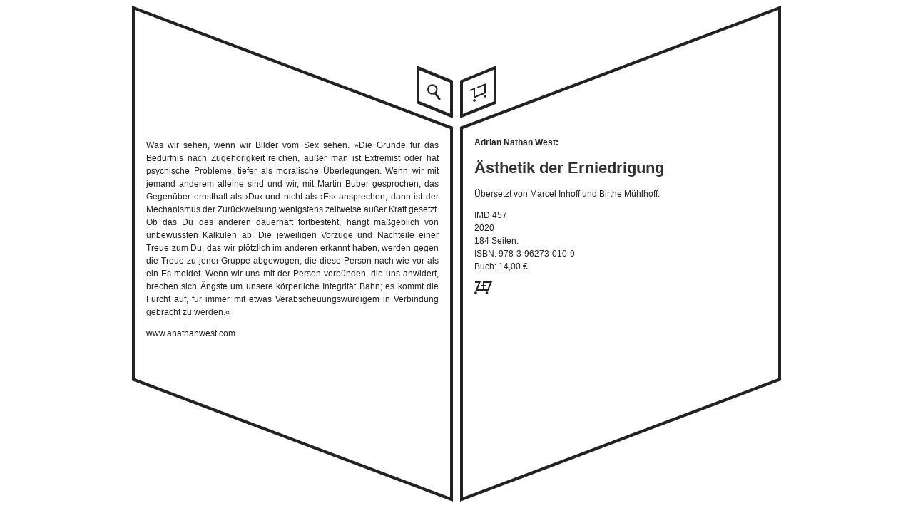

--- FILE ---
content_type: text/html
request_url: https://www.merve.de/index.php/book/show/519
body_size: 4858
content:
<!DOCTYPE HTML PUBLIC "-//W3C//DTD HTML 4.01 Transitional//EN" "http://www.w3.org/TR/html4/loose.dtd">
<head>
<meta http-equiv="content-type" content="text/html;charset=utf-8">
<meta name="keywords" lang="de" content="Merve Verlag, Merve, Verlag, Berlin, Crellestraße, Crellestr., Philosophie, Kunstgeschichte, Politik, Buch, Bücher, Ästhetik der Erniedrigung, Adrian Nathan West, Marcel Inhoff, Birthe Mühlhoff, , ">
<meta name="description" lang="de" content="Adrian Nathan West: Ästhetik der Erniedrigung. Was wir sehen, wenn wir Bilder vom Sex sehen. »Die Gründe für das Bedürfnis nach Zugehörigkeit reichen, außer man ist Extremist oder hat psychische Probleme, tiefer als moralische Überlegungen. Wenn wir mit jemand anderem alleine sind und wir, mit Martin Buber gesprochen, das Gegenüber ernsthaft als ›Du‹ und nicht als ›Es‹ ansprechen, dann ist der Mechanismus der Zurückweisung wenigstens zeitweise außer Kraft gesetzt. Ob das Du des anderen dauerhaft fortbesteht, hängt maßgeblich von unbewussten Kalkülen ab: Die jeweiligen Vorzüge und Nachteile einer Treue zum Du, das wir plötzlich im anderen erkannt haben, werden gegen die Treue zu jener Gruppe abgewogen, die diese Person nach wie vor als ein Es meidet. Wenn wir uns mit der Person verbünden, die uns anwidert, brechen sich Ängste um unsere körperliche Integrität Bahn; es kommt die Furcht auf, für immer mit etwas Verabscheuungswürdigem in Verbindung gebracht zu werden.«

www.anathanwest.com">
<meta name="robots" content="index, follow">
<link rel="icon" href="https://www.merve.de/css/bilder/favicon.ico" type="image/x-icon">
<link rel="StyleSheet" type="text/css" media="all" href="https://www.merve.de/css/global.css">
<link rel="StyleSheet" type="text/css" media="screen" href="https://www.merve.de/css/book.css">
<link rel="StyleSheet" type="text/css" media="handheld" href="https://www.merve.de/css/alternate.css">


<title>Merve &ndash; Adrian Nathan West: Ästhetik der Erniedrigung </title>
</head>
<body>


<script type="text/javascript" src="https://www.merve.de/js/jquery-1.11.3.min.js"></script>
<script type="text/javascript" src="https://www.merve.de/js/book.js"></script>
<script type="text/javascript">
/* $(document).ready(showPrevtext); */
var imagepath = '';
var site_url = (/\/$/.test('https://www.merve.de/index.php'))?'https://www.merve.de/index.php':'https://www.merve.de/index.php'+'/';
var thereisapreview = 'true';
</script>
<div id="container">
<div class="header">
		<div id="rauteli">
			<a href="https://www.merve.de/index.php/search" title="zurück zum letzten Suchergebnis">
				<img src="https://www.merve.de/css/bilder/backtosearch.png" alt="zurück zum letzten Suchergebnis">
			</a>
		</div>
		<div id="rautere">
			<a href="https://www.merve.de/index.php/order/show" id="cart" title="zu den Bestellungen">
			<img src="https://www.merve.de/css/bilder/gotocart.png" alt="zu den Bestellungen">			</a>
		</div>
</div>
<div class="bookbody">

	<div class="bookinf">
	<p id='authors'>
<span>Adrian Nathan West:</span> </p>
<h1>Ästhetik der Erniedrigung</h1>
<h2></h2>
<p id='translator'> Übersetzt von Marcel Inhoff und Birthe Mühlhoff. </p>
<p>IMD 457<br>2020<br>184 Seiten.<br>
ISBN: 978-3-96273-010-9<br>
<span class="price">Buch: 14,00&nbsp;€</span>
</p><p><a href="https://www.merve.de/index.php/order/add/519"><img src="https://www.merve.de/css/bilder/cart.png" alt="Buch bestellen" title="Buch bestellen" height="18"></a></p><ul id="reviews">
<li id="previewtextlink" style="visibility: hidden;"><a href="javascript:openPreview(519)">Vorschautext</a></li></ul>

	</div>
	<div id="text">
		<h3 id="title"></h3><div id="body"><p>Was wir sehen, wenn wir Bilder vom Sex sehen. »Die Gründe für das Bedürfnis nach Zugehörigkeit reichen, außer man ist Extremist oder hat psychische Probleme, tiefer als moralische Überlegungen. Wenn wir mit jemand anderem alleine sind und wir, mit Martin Buber gesprochen, das Gegenüber ernsthaft als ›Du‹ und nicht als ›Es‹ ansprechen, dann ist der Mechanismus der Zurückweisung wenigstens zeitweise außer Kraft gesetzt. Ob das Du des anderen dauerhaft fortbesteht, hängt maßgeblich von unbewussten Kalkülen ab: Die jeweiligen Vorzüge und Nachteile einer Treue zum Du, das wir plötzlich im anderen erkannt haben, werden gegen die Treue zu jener Gruppe abgewogen, die diese Person nach wie vor als ein Es meidet. Wenn wir uns mit der Person verbünden, die uns anwidert, brechen sich Ängste um unsere körperliche Integrität Bahn; es kommt die Furcht auf, für immer mit etwas Verabscheuungswürdigem in Verbindung gebracht zu werden.«</p>

<p>www.anathanwest.com
</p></div><p><em id="author"></em></p>	</div>
	<div style="clear: both;"></div>
</div>
<div class="footer">
	<div class="footerinhalt">
	</div>
</div>

</div>
</body>
</html>


--- FILE ---
content_type: text/css
request_url: https://www.merve.de/css/book.css
body_size: 1146
content:
/* CSS für Buchdetailseite */ 

/* zentrale Angaben und Layout */


#container {
	position: relative;
	width: 910px;
	margin: 0px auto;
}
.header {
	background-image: url(bilder/borders-top.png);
	background-repeat: no-repeat;
	text-align: left;
	height: 168px;
	padding-top: 5px;
}
#rauteli{
	position: absolute;
	left:399px;
	top: 84px;
	width: 51px;
}
#rautere {
	position: absolute;
	left:460px;
	top: 84px;
	width: 51px;
}
.footer {
	background-image: url(bilder/borders-bottom.png);
	background-repeat: no-repeat;
	text-align: right;
	height: 173px;
	padding-bottom: 5px;
}
.bookbody {
	color: #222222;
	background-image: url(bilder/borders.png);
	background-repeat: repeat-y;
	min-height: 350px;
}
.bookinf{
	width: 410px;
	padding: 10px 20px;
	float: right;
}

#text{
	float: left;
	width: 410px;
	padding: 0px 20px;
	text-align: justify;
}
#text img {
	padding: 0px 28px;
}
ul#reviews{
	list-style: none;
	padding: 0px;
	margin: 0px;
}
ul#reviews li {
	float: left;
}

/* Textformatierung */

#authors{
	list-style: none;
	margin: 0px;
	padding: 0px;
	font-weight: bold;
}
#translator{
	list-style: none;
	margin: 0px;
	padding: 0px;
}


--- FILE ---
content_type: text/css
request_url: https://www.merve.de/css/alternate.css
body_size: 6388
content:
/* CSS für kleine Anzeigefenster */ 

/* zentrale Angaben und Layout */

#container {
	position: relative;
	width: 450px;
	margin: 0px auto;
	padding-left: 61px;
	min-height: 0px;
	min-width: 0px;
	left: 0px;
}
ul,ol,li {
	list-style: none;
	padding: 0px;
	margin: 0px;
}
div[style^=clear]{
	height: 1px;
}

/* search related layout */

#max-width{
	position: relative;
	width: 450px;
	margin: 0px auto;
	
}
#logo {
	position: absolute;
	left: 1px;
}
#topright {
	position: absolute;
	right: 1px;
}
#search {
	position: absolute;
	left: 51px;
	right: 51px;
	background-image: url(bilder/header-bg-center.png);
	height: 20px;
	text-align: center;
	padding: 38px 0px;
}
#links {
	float: right;
	padding-top: 10px;
}
#subheader {
	position: absolute;
	left: 57px;
	right: 43px;
	top: 70px;
}

div#links ul {
	list-style: none;
	margin: 0px;
	padding: 0px;
}

div#links li {
	float: right;
	padding: 0px 5px;
}
input#searchfield{
	width: auto;
}
#subheader{
	position: absolute;
	right: 2px;
	left: 40px;
	top: 70px;
}
#searchresult {
	clear: both;
	padding-top: 8px;
}
#searchfooter {
	position: static;
	line-height: 1.1em;
	padding-top: 120px;
}
#results{
	position: absolute;
	top: 1.5em;
	left: -32px;
}
.boxauthor{
	display: block; 
	margin-bottom: 0.3em;
}
#mediaindicator {
	position: relative;
}

/* Farben der Genres */
.genre_0 {
	border: 4px solid #0000a1; /*blau*/
	padding: 1px;
}

.genre_1 {
	border: 4px solid #68280a; /*braun*/
	padding: 1px;
}

.genre_2 {
	border: 4px solid #3c8116; /*grün*/
	padding: 1px;
}

.genre_3 {
	border: 4px solid #de008d; /*pink*/
	padding: 1px;
}

.genre_4 {
	border: 4px solid #00aab8; /*türkis*/
	padding: 1px;
}

.genre_5 {
	border: 4px solid #9600c1; /*lila*/
	padding: 1px;
}

.genre_6 {
	border: 4px solid #ffab09; /*gelb*/
	padding: 1px;
}

.genre_7 {
	border: 4px solid #e44f00; /*orange*/
	padding: 1px;
}

.genre_8 {
	border: 4px solid #e40000; /*rot*/
	padding: 1px;
}

.genre_9 {
	border: 4px solid #00875f; /*dunkeltürkis*/
	padding: 1px;
}

.genre_none {
	border: 4px solid #888888; /*grau*/
	padding: 1px;
}


/* Farben der Genres in der Liste */

ul#genreliste li {
	font-size: 0.9em;
	float: left;
	margin-right: 0px;
	padding: 0px;
	width: 24.7%;
}
li.genre_0 {
	background-color: #0000a1; /*blau*/
}
li.genre_1 {
	background-color: #68280a; /*braun*/
	margin-right: 2em;
}
li.genre_2 {
	background-color: #3c8116; /*grün*/
}
li.genre_3 {
	background-color: #de008d; /*pink*/
}
li.genre_4 {
	background-color: #00aab8; /*türkis*/
}
li.genre_5 {
	background-color: #9600c1; /*lila*/
}
li.genre_6 {
	background-color: #ffab09; /*gelb*/
}
li.genre_7 {
	background-color: #e44f00; /*orange*/
}
li.genre_8 {
	background-color: #e40000; /*rot*/
}
li.genre_9 {
	background-color: #00875f; /*dunkeltürkis*/
}
li.genre_none {
	background-color: #666; /*grau*/
	max-width: 2% !important;
	min-width: 1.5em !important;
	border: 0px;
	text-align: center;
	height: 16px;
	margin: 1px;
}
li.genre_0,li.genre_1,li.genre_2,li.genre_3,li.genre_4,li.genre_5,li.genre_6,li.genre_7,li.genre_8,li.genre_9
	{
	border: 0px;
	text-align: center;
	height: 16px;
	margin: 1px;
}

li.genre_0 a,li.genre_1 a,li.genre_2 a,li.genre_3 a,li.genre_4 a,li.genre_5 a,li.genre_6 a,li.genre_7 a,li.genre_8 a,li.genre_none a,li.genre_9 a
	{
	color: white;
}




/* book related layout */

.header {
	background-image: url(bilder/border-top.png);
	background-repeat: no-repeat;
	text-align: left;
	height: 168px;
	padding-top: 5px;
}

#rauteli {
	position: absolute;
	left: 0px;
	top: 84px;
	width: 51px;
}

#rautere {
	position: absolute;
	left: 61px;
	top: 84px;
	width: 51px;
}

.footer {
	background-image: url(bilder/border-bottom.png);
	background-repeat: no-repeat;
	height: 173px;
	padding-bottom: 5px;
}

.bookbody, div#cart, #agb, #contactbody {
	color: #222222;
	background-image: url(bilder/borders-a.png);
	background-repeat: repeat-y;
	min-height: 350px;
}

.bookinf,#right {
	padding: 10px 20px;
}

form h1 {
	margin-top: 0px;
	padding-top: 10px;
	padding-left: 20px;
}

#text, #left {
	padding: 0px 20px;
	margin: 0px;
	text-align: justify;
}
#text img {
	padding: 0px 28px;
}
/* contact related css */

#contactbody h1{
	padding-top:10px;
	margin-top: 0px; 
}


/* news related css */

#body {
	padding: 0px !important;
}
.left {
	padding: 0px 20px;
	margin: 0px;
	text-align: justify;
}
.left h1{
	margin-top: 0px;
	padding-top: 10px;
}
.footercontent {
	position: relative;
	top: 130px;
	left: 10px;
}

/* order related layout */

div#cart{
	padding: 0px;
}
#cartcontent {
	width: 410px;
	padding: 10px 20px;
	text-align: justify;
}
ul#cards li {
	float: left;
	padding: 0px 5px;
}

ul#cards {
	margin: 0px 0px 30px 0px;
}

label {
	display: block;
	float: left;
	width: 115px;
	padding: 2px 3px 2px 0px;
	text-align: right;
}

label[for=payment1],label[for=payment2],label[for=payment3] {
	float: none;
	display: inline;
	width: 100%;
	text-align: left;
	padding: 0px;
}

input[type=text] {
	margin: 2px 3px 2px 0px;
	width: 285px;
}

input[name=PLZ] {
	margin: 2px 3px 2px 0px;
	width: 50px;
}

input[name=city] {
	width: 230px;
}

input[name=cardmonth] {
	width: 127px;
}

input[name=cardyear] {
	width: 127px;
}

label[for=cardyear] {
	float: none;
	display: inline;
	text-align: left;
}

input.amount {
	width: 2em;
}

textarea {
	border-bottom: solid 1px #aaaaaa;
	border-top: solid 1px #222222;
	border-right: solid 1px #aaaaaa;
	border-left: solid 1px #222222;
	background: white;
	width: 405px;
}

table {
	text-align: left;
	width: 410px;
	table-layout: fixed;
	border-collapse: collapse;
	margin-left: 20px;
}

thead,tfoot {
	font-weight: bold;
}

td {
	padding: 5px 5px 5px 0px;
}

td.title {
	width: 100px;
}

td.author {
	width: 100px;
}

td.space {
	width: 0px;
	padding: 0px;
}

td.amount {
	width: 40px;
}

td.pricePp {
	width: 40px;
}

td.pricePps {
	width: 40px;
}

td.addrem {
	width: 40px;
}

td.foot {
	border-top: 1px solid #222222;
}

#orderbutton {
	float: right;
	width: 100px;
	margin-top: 30px;
}

#change {
	text-align: right;
}

.ordertable {
	clear: both;
}

/* agb related */

#agb ol, #agb li{
	list-style: decimal !important;
	margin-bottom: 0px;
	margin-left: 10px;
}
#agb h1 {
	margin-top: 0px;
	padding-top: 10px;
	text-align: left;
}

/* text formatting */
#authors {
	list-style: none;
	margin: 0px;
	padding: 0px;
	font-weight: bold;
}

#translator {
	list-style: none;
	margin: 0px;
	padding: 0px;
}

--- FILE ---
content_type: application/javascript
request_url: https://www.merve.de/js/book.js
body_size: 1310
content:
ID = 0;
function openRez(reviewID) {
	$.get(site_url + 'book/review/' + reviewID + '/' + (++ID), {}, function(
			data) {
		var alldata = $.parseJSON(data);
		var queryid = alldata["ID"];
		var reztext = alldata["text"];
		var title = alldata['title'];
		var author = alldata['author'];
		showRez(queryid, reztext, title, author);
	})
}
function openPreview(bookid) {
	$.get(site_url + 'book/preview/' + bookid + '/' + (++ID), {},
			function(data) {
				var alldata = $.parseJSON(data);
				var queryid = alldata["ID"];
				var prevtext = alldata["text"];
				showPrevtext(queryid, prevtext);
			})
}
function showRez(queryid, reztext, title, author) {
	if (queryid == ID) {
		$("#body").html(reztext);
		$('#title').html(title);
		$('#author').html(author);
	}
	if (thereisapreview) {
		$("#previewtextlink").css('visibility', 'visible');
	}
}

function showPrevtext(queryid, previewtext) {
	if (queryid == ID) {
		$("#body").html(previewtext);
		$('#title').html('');
		$('#author').html('');
	}
	$("#previewtextlink").css('visibility', 'hidden');
}
function openPic(bookid) {
	$('#body')
			.html(
					'<img src="' + imagepath + '" width="354px" alt="Buchcover Rückseite">')
	$('#title').html('');
	$('#author').html('');
	if (thereisapreview) {
		$("#previewtextlink").css('visibility', 'visible');
	}
}